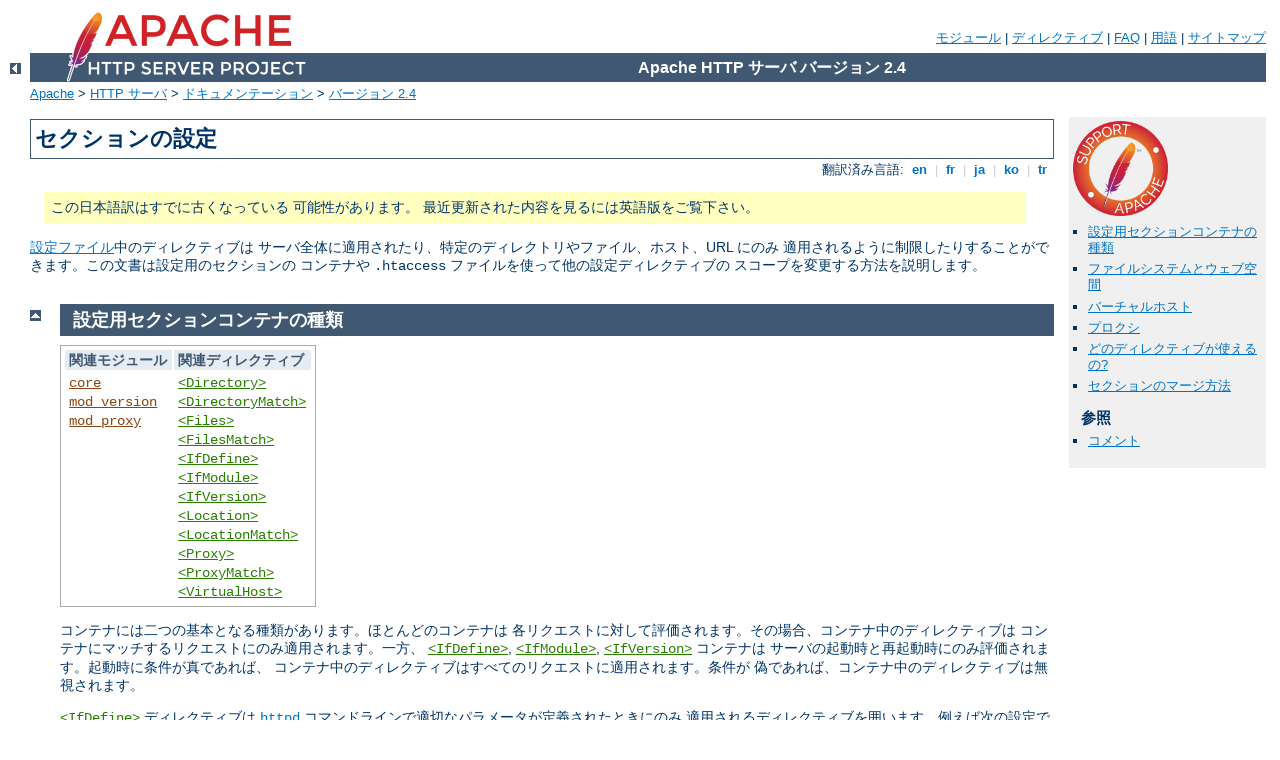

--- FILE ---
content_type: text/html
request_url: http://furnizaregaze.ro/manual/ja/sections.html
body_size: 8291
content:
<?xml version="1.0" encoding="UTF-8"?>
<!DOCTYPE html PUBLIC "-//W3C//DTD XHTML 1.0 Strict//EN" "http://www.w3.org/TR/xhtml1/DTD/xhtml1-strict.dtd">
<html xmlns="http://www.w3.org/1999/xhtml" lang="ja" xml:lang="ja"><head>
<meta content="text/html; charset=UTF-8" http-equiv="Content-Type" />
<!--
        XXXXXXXXXXXXXXXXXXXXXXXXXXXXXXXXXXXXXXXXXXXXXXXXXXXXXXXXXXXXXXXXX
              This file is generated from xml source: DO NOT EDIT
        XXXXXXXXXXXXXXXXXXXXXXXXXXXXXXXXXXXXXXXXXXXXXXXXXXXXXXXXXXXXXXXXX
      -->
<title>セクションの設定 - Apache HTTP サーバ バージョン 2.4</title>
<link href="../style/css/manual.css" rel="stylesheet" media="all" type="text/css" title="Main stylesheet" />
<link href="../style/css/manual-loose-100pc.css" rel="alternate stylesheet" media="all" type="text/css" title="No Sidebar - Default font size" />
<link href="../style/css/manual-print.css" rel="stylesheet" media="print" type="text/css" /><link rel="stylesheet" type="text/css" href="../style/css/prettify.css" />
<script src="../style/scripts/prettify.min.js" type="text/javascript">
</script>

<link href="../images/favicon.ico" rel="shortcut icon" /></head>
<body id="manual-page"><div id="page-header">
<p class="menu"><a href="./mod/index.html">モジュール</a> | <a href="./mod/directives.html">ディレクティブ</a> | <a href="http://wiki.apache.org/httpd/FAQ">FAQ</a> | <a href="./glossary.html">用語</a> | <a href="./sitemap.html">サイトマップ</a></p>
<p class="apache">Apache HTTP サーバ バージョン 2.4</p>
<img alt="" src="../images/feather.png" /></div>
<div class="up"><a href="./index.html"><img title="&lt;-" alt="&lt;-" src="../images/left.gif" /></a></div>
<div id="path">
<a href="http://www.apache.org/">Apache</a> &gt; <a href="http://httpd.apache.org/">HTTP サーバ</a> &gt; <a href="http://httpd.apache.org/docs/">ドキュメンテーション</a> &gt; <a href="./index.html">バージョン 2.4</a></div><div id="page-content"><div id="preamble"><h1>セクションの設定</h1>
<div class="toplang">
<p><span>翻訳済み言語: </span><a href="../en/sections.html" hreflang="en" rel="alternate" title="English">&nbsp;en&nbsp;</a> |
<a href="../fr/sections.html" hreflang="fr" rel="alternate" title="Français">&nbsp;fr&nbsp;</a> |
<a href="../ja/sections.html" title="Japanese">&nbsp;ja&nbsp;</a> |
<a href="../ko/sections.html" hreflang="ko" rel="alternate" title="Korean">&nbsp;ko&nbsp;</a> |
<a href="../tr/sections.html" hreflang="tr" rel="alternate" title="Türkçe">&nbsp;tr&nbsp;</a></p>
</div>
<div class="outofdate">この日本語訳はすでに古くなっている
            可能性があります。
            最近更新された内容を見るには英語版をご覧下さい。
        </div>
 <p><a href="configuring.html">設定ファイル</a>中のディレクティブは
サーバ全体に適用されたり、特定のディレクトリやファイル、ホスト、URL にのみ
適用されるように制限したりすることができます。この文書は設定用のセクションの
コンテナや <code>.htaccess</code> ファイルを使って他の設定ディレクティブの
スコープを変更する方法を説明します。</p>
</div>
<div id="quickview"><a href="https://www.apache.org/foundation/contributing.html" class="badge"><img src="../images/SupportApache-small.png" alt="Support Apache!" /></a><ul id="toc"><li><img alt="" src="../images/down.gif" /> <a href="#types">設定用セクションコンテナの種類</a></li>
<li><img alt="" src="../images/down.gif" /> <a href="#file-and-web">ファイルシステムとウェブ空間</a></li>
<li><img alt="" src="../images/down.gif" /> <a href="#virtualhost">バーチャルホスト</a></li>
<li><img alt="" src="../images/down.gif" /> <a href="#proxy">プロクシ</a></li>
<li><img alt="" src="../images/down.gif" /> <a href="#whatwhere">どのディレクティブが使えるの?</a></li>
<li><img alt="" src="../images/down.gif" /> <a href="#mergin">セクションのマージ方法</a></li>
</ul><h3>参照</h3><ul class="seealso"><li><a href="#comments_section">コメント</a></li></ul></div>
<div class="top"><a href="#page-header"><img alt="top" src="../images/up.gif" /></a></div>
<div class="section">
<h2><a name="types" id="types">設定用セクションコンテナの種類</a></h2>

<table class="related"><tr><th>関連モジュール</th><th>関連ディレクティブ</th></tr><tr><td><ul><li><code class="module"><a href="./mod/core.html">core</a></code></li><li><code class="module"><a href="./mod/mod_version.html">mod_version</a></code></li><li><code class="module"><a href="./mod/mod_proxy.html">mod_proxy</a></code></li></ul></td><td><ul><li><code class="directive"><a href="./mod/core.html#directory">&lt;Directory&gt;</a></code></li><li><code class="directive"><a href="./mod/core.html#directorymatch">&lt;DirectoryMatch&gt;</a></code></li><li><code class="directive"><a href="./mod/core.html#files">&lt;Files&gt;</a></code></li><li><code class="directive"><a href="./mod/core.html#filesmatch">&lt;FilesMatch&gt;</a></code></li><li><code class="directive"><a href="./mod/core.html#ifdefine">&lt;IfDefine&gt;</a></code></li><li><code class="directive"><a href="./mod/core.html#ifmodule">&lt;IfModule&gt;</a></code></li><li><code class="directive"><a href="./mod/mod_version.html#ifversion">&lt;IfVersion&gt;</a></code></li><li><code class="directive"><a href="./mod/core.html#location">&lt;Location&gt;</a></code></li><li><code class="directive"><a href="./mod/core.html#locationmatch">&lt;LocationMatch&gt;</a></code></li><li><code class="directive"><a href="./mod/mod_proxy.html#proxy">&lt;Proxy&gt;</a></code></li><li><code class="directive"><a href="./mod/mod_proxy.html#proxymatch">&lt;ProxyMatch&gt;</a></code></li><li><code class="directive"><a href="./mod/core.html#virtualhost">&lt;VirtualHost&gt;</a></code></li></ul></td></tr></table>

<p>コンテナには二つの基本となる種類があります。ほとんどのコンテナは
各リクエストに対して評価されます。その場合、コンテナ中のディレクティブは
コンテナにマッチするリクエストにのみ適用されます。一方、
<code class="directive"><a href="./mod/core.html#ifdefine">&lt;IfDefine&gt;</a></code>, 
<code class="directive"><a href="./mod/core.html#ifmodule">&lt;IfModule&gt;</a></code>, 
<code class="directive"><a href="./mod/mod_version.html#ifversion">&lt;IfVersion&gt;</a></code>
コンテナは
サーバの起動時と再起動時にのみ評価されます。起動時に条件が真であれば、
コンテナ中のディレクティブはすべてのリクエストに適用されます。条件が
偽であれば、コンテナ中のディレクティブは無視されます。</p>

<p><code class="directive"><a href="./mod/core.html#ifdefine">&lt;IfDefine&gt;</a></code> ディレクティブは
<code class="program"><a href="./programs/httpd.html">httpd</a></code> コマンドラインで適切なパラメータが定義されたときにのみ
適用されるディレクティブを囲います。例えば次の設定では、サーバが
<code>httpd -DClosedForNow</code> を使って起動されたときだけすべての
リクエストを別のサイトにリダイレクトします:</p>

<div class="example"><p><code>
&lt;IfDefine ClosedForNow&gt;<br />
Redirect / http://otherserver.example.com/<br />
&lt;/IfDefine&gt;
</code></p></div>

<p><code class="directive"><a href="./mod/core.html#ifmodule">&lt;IfModule&gt;</a></code> は
非常に似ていますが、代わりにサーバ上でモジュールが使用可能な場合にのみ
適用可能なディレクティブを囲います。モジュールはサーバに
静的に組み込まれているか、動的に組み込むようになっていて、設定ファイル中で
<code class="directive"><a href="./mod/mod_so.html#loadmodule">LoadModule</a></code> の行がより前の
部分に書かれている必要があります。このディレクティブは特定のモジュールの
存在に関わらず設定ファイルが動作する必要がある場合にのみ使ってください。
常に動作して欲しいディレクティブを囲むために使うべきではありません。
存在しないモジュールに関する有用なエラーメッセージの発生を抑制してしまいますので。
</p>

<p>次の例では、<code class="module"><a href="./mod/mod_mime_magic.html">mod_mime_magic</a></code> があるときにのみ <code class="directive"><a href="./mod/mod_mime_magic.html#mimemagicfiles">MimeMagicFiles</a></code> ディレクティブが
適用されます。</p>

<div class="example"><p><code>
&lt;IfModule mod_mime_magic.c&gt;<br />
MimeMagicFile conf/magic<br />
&lt;/IfModule&gt;
</code></p></div>

<p><code class="directive"><a href="./mod/mod_version.html#ifversion">&lt;IfVersion&gt;</a></code>
ディレクティブは
<code class="directive"><a href="./mod/core.html#ifdefine">&lt;IfDefine&gt;</a></code> や
<code class="directive"><a href="./mod/core.html#ifmodule">&lt;IfModule&gt;</a></code>と、
とてもよく似ていますが、稼働中のサーバのバージョンが特定のバージョンの時にのみ
適用されます。様々なバージョンの httpd を様々な設定で動作させることになる場合で、
テストスイートや巨大なネットワークでの用途を想定して、
このモジュールは設計されています。</p>

<div class="example"><p><code>
  &lt;IfVersion &gt;= 2.1&gt;<br />
  <span class="indent">
    # this happens only in versions greater or<br />
    # equal 2.1.0.<br />
  </span>
  &lt;/IfVersion&gt;
</code></p></div>

<p><code class="directive"><a href="./mod/core.html#ifdefine">&lt;IfDefine&gt;</a></code>, 
<code class="directive"><a href="./mod/core.html#ifmodule">&lt;IfModule&gt;</a></code>,
<code class="directive"><a href="./mod/mod_version.html#ifversion">&lt;IfVersion&gt;</a></code> ディレクティブは
テストの前に "!" を付けることで否定の条件を適用することができます。
また、これらのセクションはより複雑な制限を課すために入れ子にすることができます。
</p>
</div><div class="top"><a href="#page-header"><img alt="top" src="../images/up.gif" /></a></div>
<div class="section">
<h2><a name="file-and-web" id="file-and-web">ファイルシステムとウェブ空間</a></h2>

<p>最もよく使われる設定のセクションコンテナはファイルシステムやウェブ空間の
特定の場所の設定を変更するものです。まず、この二つの違いを理解することが
大切です。ファイルシステムはオペレーティングシステムから見たディスクの内容です。
たとえば、デフォルトのインストールでは Apache は Unix ファイルシステムでは
<code>/usr/local/apache2</code> に、Windows ファイルシステムでは
<code>"c:/Program Files/Apache Group/Apache2"</code> に存在します。
(Apache では Windows でもパスセパレータとしてスラッシュを使うことに
気をつけてください。) 対照的に、ウェブ空間はあなたのサイトを
ウェブサーバから配信されるものとして見たもので、クライアントに見えるものです。
デフォルトの Unix 上の Apache のインストールではウェブ空間の
<code>/dir/</code> というパスはファイルシステムの
<code>/usr/local/apache2/htdocs/dir/</code> というパスに対応します。
ウェブページはデータベースや他の場所から動的に生成することもできますので、
ウェブ空間はファイルシステムに直接マップする必要はありません。</p>

<h3><a name="filesystem" id="filesystem">ファイルシステムコンテナ</a></h3>

<p><code class="directive"><a href="./mod/core.html#directory">&lt;Directory&gt;</a></code> ディレクティブと
<code class="directive"><a href="./mod/core.html#files">&lt;Files&gt;</a></code> ディレクティブ、それと
それらの正規表現版はディレクティブをファイルシステムの一部分に対して適用します。
<code class="directive"><a href="./mod/core.html#directory">&lt;Directory&gt;</a></code> セクションの
中のディレクティブは指定されたディレクトリとそのすべてのサブディレクトリに
適用されます。<a href="howto/htaccess.html">.htaccess ファイル</a>を
使うことでも同じ効果を得ることができます。例えば、次の設定では
<code>/var/web/dir1</code> とすべてのサブディレクトリに対して
ディレクトリインデックスを行ないます。</p>

<div class="example"><p><code>
&lt;Directory /var/web/dir1&gt;<br />
Options +Indexes<br />
&lt;/Directory&gt;
</code></p></div>

<p><code class="directive"><a href="./mod/core.html#files">&lt;Files&gt;</a></code> セクションの
中にあるディレクティブはどのディレクトリにあるかに関わらず、指定された名前の
すべてのファイルに適用されます。ですから例えば以下の設定ディレクティブが
設定ファイルの主セクションに書かれたときには、すべての場所の
<code>private.html</code> という名前のファイルへのアクセスを拒否します。</p>

<div class="example"><p><code>
&lt;Files private.html&gt;<br />
Order allow,deny<br />
Deny from all<br />
&lt;/Files&gt;
</code></p></div>

<p>ファイルシステムの特定の場所にあるファイルを指定するために、
<code class="directive"><a href="./mod/core.html#files">&lt;Files&gt;</a></code> セクションと
<code class="directive"><a href="./mod/core.html#directory">&lt;Directory&gt;</a></code> セクションを
組み合わせることができます。例えば、次の設定では
<code>/var/web/dir1/private.html</code>, 
<code>/var/web/dir1/subdir2/private.html</code>, 
<code>/var/web/dir1/subdir3/private.html</code> など、
<code>/var/web/dir1/</code> ディレクトリの下にあるすべての
<code>private.html</code> へのアクセスを拒否します。</p>

<div class="example"><p><code>
&lt;Directory /var/web/dir1&gt;<br />
&lt;Files private.html&gt;<br />
Order allow,deny<br />
Deny from all<br />
&lt;/Files&gt;<br />
&lt;/Directory&gt;
</code></p></div>


<h3><a name="webspace" id="webspace">ウェブ空間コンテナ</a></h3>

<p>一方、<code class="directive"><a href="./mod/core.html#location">&lt;Location&gt;</a></code>
ディレクティブとその<a class="glossarylink" href="./glossary.html#regex" title="用語集を参照">正規表現</a>版は
ウェブ空間上の内容に対して設定を変更します。
たとえば、次の設定では /private で始まる URL パスへのアクセスを制限します。
具体的には、
<code>http://yoursite.example.com/private</code>,
<code>http://yoursite.example.com/private123</code>, 
<code>http://yoursite.example.com/private/dir/file.html</code> 
へのリクエストや、
他の同様に <code>/private</code> 文字列で始まるリクエストに
適用されます。</p>

<div class="example"><p><code>
&lt;Location /private&gt;<br />
Order Allow,Deny<br />
Deny from all<br />
&lt;/Location&gt;
</code></p></div>

<p><code class="directive"><a href="./mod/core.html#location">&lt;Location&gt;</a></code>
ディレクティブはファイルシステムと関係ある必要が全くありません。
たとえば次の例では、どのようにして特定の URL を
<code class="module"><a href="./mod/mod_status.html">mod_status</a></code>で提供されている Apache 
内部ハンドラにマップするかを示しています。ファイルシステムに
<code>server-status</code> というファイルが存在する必要はありません。</p>

<div class="example"><p><code>
&lt;Location /server-status&gt;<br />
SetHandler server-status<br />
&lt;/Location&gt;
</code></p></div>


<h3><a name="wildcards" id="wildcards">ワイルドカードと正規表現</a></h3>

<p><code class="directive"><a href="./mod/core.html#directory">&lt;Directory&gt;</a></code>, 
<code class="directive"><a href="./mod/core.html#files">&lt;Files&gt;</a></code>, 
<code class="directive"><a href="./mod/core.html#location">&lt;Location&gt;</a></code> 
ディレクティブでは、 C 標準ライブラリの <code>fnmatch</code> のように
shell スタイルのワイルドカードキャラクタが使用できます。
"*" 文字は任意の文字列にマッチし、"?" 文字は任意の 1 文字にマッチし、
"[<em>seq</em>]" は <em>seq</em> の任意の文字にマッチします。
"/" 文字はどのワイルドカードでもマッチされません。
明示的に指定する必要があります。</p>

<p>これより柔軟なマッチングが必要な場合は、これらのコンテナに正規表現
(regex) 版である
<code class="directive"><a href="./mod/core.html#directorymatch">&lt;DirectoryMatch&gt;</a></code>, 
<code class="directive"><a href="./mod/core.html#filesmatch">&lt;FilesMatch&gt;</a></code>, 
<code class="directive"><a href="./mod/core.html#locationmatch">&lt;LocationMatch&gt;</a></code>
があり、マッチを選択するのに perl 互換<a class="glossarylink" href="./glossary.html#regex" title="用語集を参照">正規表現</a>を使用できます。しかし、次の設定のマージに目を通して、
regex セクションを使用することで、ディレクティブの適用がどのように
変化するか把握しておいてください。</p>

<p>全ユーザディレクトリの設定を変更する、非 regex
ワイルドカードセクションは次のようになります。</p>

<div class="example"><p><code>
&lt;Directory /home/*/public_html&gt;<br />
Options Indexes<br />
&lt;/Directory&gt;
</code></p></div>

<p>regex セクションを使用することで、画像ファイルの多くのタイプに対する
アクセスを一度に拒否できます。</p>
<div class="example"><p><code>
&lt;FilesMatch \.(?i:gif|jpe?g|png)$&gt;<br />
Order allow,deny<br />
Deny from all<br />
&lt;/FilesMatch&gt;
</code></p></div>



<h3><a name="whichwhen" id="whichwhen">いつ何を使うか</a></h3>

<p>ファイルシステムコンテナとウェブ空間コンテナを使い分けるのは、
実際には非常に簡単です。ファイルシステムに依存する
オブジェクトにディレクティブを適応する場合は、必ず
<code class="directive"><a href="./mod/core.html#directory">&lt;Directory&gt;</a></code> か
<code class="directive"><a href="./mod/core.html#files">&lt;Files&gt;</a></code>
を使用します。ファイルシステムに依存しないオブジェクト
(データベースから生成されるウェブページなど) 
にディレクティブを適用する際には、
<code class="directive"><a href="./mod/core.html#location">&lt;Location&gt;</a></code>
を使用します。</p>

<p>ファイルシステム上のオブジェクトへのアクセスを制限するために、
<code class="directive"><a href="./mod/core.html#location">&lt;Location&gt;</a></code>
を決して使用ないようにしましょう。
同一のファイルシステム位置にマップしている、ウェブ空間位置 (URL)
が多数あって、設定した制限を迂回されてしまうかもしれないからです。
例えば次の設定を考えてみましょう。</p>

<div class="example"><p><code>
&lt;Location /dir/&gt;<br />
Order allow,deny<br />
Deny from all<br />
&lt;/Location&gt;
</code></p></div>

<p><code>http://yoursite.example.com/dir/</code>
へのリクエストでは上手く動作します。しかし大文字小文字を区別しない
ファイルシステムを使っていたらどうなるでしょう?
<code>http://yoursite.example.com/DIR/</code> 
へのリクエストで簡単にアクセス制限を迂回されてしまいます。これに対して
<code class="directive"><a href="./mod/core.html#directory">&lt;Directory&gt;</a></code>
ディレクティブを使用すると、どのように呼び出されたかに関わらず
その場所から提供される内容に適用されます。
(例外はファイルシステムのリンクです。シンボリックリンクを使って、
同一のディレクトリを複数のファイルシステムに設置できます。
<code class="directive"><a href="./mod/core.html#directory">&lt;Directory&gt;</a></code>
ディレクティブはパス名をリセットすることなくシンボリックリンクを
辿ります。ですから、高度なセキュリティが要求される場合は、
適切に <code class="directive"><a href="./mod/core.html#options">Options</a></code> 
ディレクティブを使用してシンボリックリンクを無効にするべきです。)</p>

<p>大文字小文字を区別するファイルシステムを使用しているから上記のことは
無関係だと思われるかもしれませんが、
同一のファイルシステム位置に複数のウェブ空間位置をマップする方法は、
他にいくらでもあるということを覚えていてください。
ですからできる限りファイルシステムコンテナを使用してください。
しかしながら一つだけ例外があります。
<code>&lt;Location /&gt;</code> セクションはどんな URL 
にも関わらず適用されるので、完全に安全です。</p>


</div><div class="top"><a href="#page-header"><img alt="top" src="../images/up.gif" /></a></div>
<div class="section">
<h2><a name="virtualhost" id="virtualhost">バーチャルホスト</a></h2>

<p><code class="directive"><a href="./mod/core.html#virtualhost">&lt;VirtualHost&gt;</a></code>
コンテナは特定のホストに適用するディレクティブを格納します。
一台のマシンで複数のホストを異なる設定で提供したいときに有用です。
詳細に関しては<a href="vhosts/index.html">バーチャルホストドキュメント</a>を
ご覧下さい。</p>
</div><div class="top"><a href="#page-header"><img alt="top" src="../images/up.gif" /></a></div>
<div class="section">
<h2><a name="proxy" id="proxy">プロクシ</a></h2>

<p><code class="directive"><a href="./mod/mod_proxy.html#proxy">&lt;Proxy&gt;</a></code>
と <code class="directive"><a href="./mod/mod_proxy.html#proxymatch">&lt;ProxyMatch&gt;</a></code>
コンテナは、特定の URL にマッチする <code class="module"><a href="./mod/mod_proxy.html">mod_proxy</a></code>
プロクシサーバを経由してアクセスしたサイトに対してのみ適用される
設定ディレクティブを格納します。例えば次の設定は、<code>cnn.com</code> 
ウェブサイトにアクセスするために用いられるプロクシサーバを
制限します。</p>

<div class="example"><p><code>
&lt;Proxy http://cnn.com/*&gt;<br />
Order allow,deny<br />
Deny from all<br />
&lt;/Proxy&gt;
</code></p></div>
</div><div class="top"><a href="#page-header"><img alt="top" src="../images/up.gif" /></a></div>
<div class="section">
<h2><a name="whatwhere" id="whatwhere">どのディレクティブが使えるの?</a></h2>

<p>どのタイプの設定セクションでどのディレクティブが使用できるかは、
ディレクティブの <a href="mod/directive-dict.html#Context">Context</a>
を見てください。
<code class="directive"><a href="./mod/core.html#directory">&lt;Directory&gt;</a></code>
で使用可能なものは全て、同様に
<code class="directive"><a href="./mod/core.html#directorymatch">&lt;DirectoryMatch&gt;</a></code>,
<code class="directive"><a href="./mod/core.html#files">&lt;Files&gt;</a></code>,
<code class="directive"><a href="./mod/core.html#filesmatch">&lt;FilesMatch&gt;</a></code>,
<code class="directive"><a href="./mod/core.html#location">&lt;Location&gt;</a></code>,
<code class="directive"><a href="./mod/core.html#locationmatch">&lt;LocationMatch&gt;</a></code>,
<code class="directive"><a href="./mod/mod_proxy.html#proxy">&lt;Proxy&gt;</a></code>,
<code class="directive"><a href="./mod/mod_proxy.html#proxymatch">&lt;ProxyMatch&gt;</a></code>
セクションで使用可能です。しかしながら幾つか例外も存在します。</p>

<ul>
<li><code class="directive"><a href="./mod/core.html#allowoverride">AllowOverride</a></code> ディレクティブは
<code class="directive"><a href="./mod/core.html#directory">&lt;Directory&gt;</a></code>
セクションでのみ使用可能です。</li>

<li><code>FollowSymLinks</code> と <code>SymLinksIfOwnerMatch</code> の
<code class="directive"><a href="./mod/core.html#options">Options</a></code> は、
<code class="directive"><a href="./mod/core.html#directory">&lt;Directory&gt;</a></code>
セクションか <code>.htaccess</code> ファイルでのみ使用可能です。</li>

<li><code class="directive"><a href="./mod/core.html#options">Options</a></code> ディレクティブは、
<code class="directive"><a href="./mod/core.html#files">&lt;Files&gt;</a></code>
と <code class="directive"><a href="./mod/core.html#filesmatch">&lt;FilesMatch&gt;</a></code>
セクションでは使用できません。</li>
</ul>
</div><div class="top"><a href="#page-header"><img alt="top" src="../images/up.gif" /></a></div>
<div class="section">
<h2><a name="mergin" id="mergin">セクションのマージ方法</a></h2>

    <p>マージの順番は以下のようになっています:</p>

    <ol>
      <li><code class="directive"><a href="./mod/core.html#directory">&lt;Directory&gt;</a></code> (正規表現無し) と
      <code>.htaccess</code> を同時に (<code>.htaccess</code> が許可されていれば、それが
      <code class="directive"><a href="./mod/core.html#directory">&lt;Directory&gt;</a></code> を上書きします)
      </li>

      <li><code class="directive"><a href="./mod/core.html#directorymatch">&lt;DirectoryMatch&gt;</a></code>
      (と <code>&lt;Directory ~&gt;</code></li>

      <li><code class="directive"><a href="./mod/core.html#files">&lt;Files&gt;</a></code> と
      <code class="directive"><a href="./mod/core.html#filesmatch">&lt;FilesMatch&gt;</a></code> を同時に</li>

      <li><code class="directive"><a href="./mod/core.html#location">&lt;Location&gt;</a></code> と
      <code class="directive"><a href="./mod/core.html#locationmatch">&lt;LocationMatch&gt;</a></code> を同時に</li>
    </ol>

    <p><code class="directive"><a href="./mod/core.html#directory">&lt;Directory&gt;</a></code>
    以外は、それぞれのグループは設定ファイルに現れた順番に処理されます。
    <code class="directive"><a href="./mod/core.html#directory">&lt;Directory&gt;</a></code> (上のグループ 1)
    はディレクトリが短いものから長いものへと処理されます。ですから、
    例えば <code>&lt;Directory /var/web/dir1&gt;</code> は
    <code>&lt;Directory /var/web/dir/subdir&gt;</code> の前に処理されます。複数の
    <code class="directive"><a href="./mod/core.html#directory">&lt;Directory&gt;</a></code> セクションが
    同じディレクトリに
    適用される場合は、設定ファイル中の順番に従って処理されます。
    <code class="directive"><a href="./mod/core.html#include">Include</a></code>
    によって挿入された設定は 挿入しているファイルの
    <code class="directive"><a href="./mod/core.html#include">Include</a></code>
    ディレクティブの位置にあったかのように扱われます。</p>

    <p><code class="directive"><a href="./mod/core.html#virtualhost">&lt;VirtualHost&gt;</a></code> セクション中のセクションは
    バーチャルホストの定義の外側の対応するセクションの
    <em>後</em>に適用されます。これによりバーチャルホストが
    メインのサーバ設定を上書きできるようなります。</p>

    <p><code class="module"><a href="./mod/mod_proxy.html">mod_proxy</a></code> でリクエストが処理される場合は、
    処理順番のうち、<code class="directive"><a href="./mod/core.html#directory">&lt;Directory&gt;</a></code> コンテナの部分が
    <code class="directive"><a href="./mod/mod_proxy.html#proxy">&lt;Proxy&gt;</a></code>
    コンテナに取って代わられます。</p>

    <p>後のセクションのディレクティブが前のセクションのものを上書きします。</p>


<div class="note"><h3>技術メモ</h3>
      実際には、名前を変換する段階 (URL
      をファイル名にマップするために <code>Alias</code> や
      <code>DocumentRoot</code> が使用されるところ) の直前に
      <code class="directive"><a href="./mod/core.html#location">&lt;Location&gt;</a></code>/<code class="directive"><a href="./mod/core.html#locationmatch">&lt;LocationMatch&gt;</a></code>
      が行なわれます。
      これらを適用した結果は変換が終わった後に完全に捨てられます。
</div>
<h3><a name="merge-examples" id="merge-examples">例</a></h3>

<p>次はマージの順番を示すための恣意的な例になっています。
リクエスト全てに適用されるとして、本例のディレクティブは
A &gt; B &gt; C &gt; D &gt; E の順番に適用されます。</p>

<div class="example"><p><code>
&lt;Location /&gt;<br />
E<br />
&lt;/Location&gt;<br />
<br />
&lt;Files f.html&gt;<br />
D<br />
&lt;/Files&gt;<br />
<br />
&lt;VirtualHost *&gt;<br />
&lt;Directory /a/b&gt;<br />
B<br />
&lt;/Directory&gt;<br />
&lt;/VirtualHost&gt;<br />
<br />
&lt;DirectoryMatch "^.*b$"&gt;<br />
C<br />
&lt;/DirectoryMatch&gt;<br />
<br />
&lt;Directory /a/b&gt;<br />
A<br />
&lt;/Directory&gt;<br />
<br />
</code></p></div>

<p>もっと具体的な、次の例を考えてみましょう。
<code class="directive"><a href="./mod/core.html#directory">&lt;Directory&gt;</a></code> 
セクションに設置されたアクセス制限に関わらず、
<code class="directive"><a href="./mod/core.html#location">&lt;Location&gt;</a></code>
セクションが最後に評価されて、サーバへのアクセスは制限されません。
言い換えれば、マージの順番は重要で、注意して使用してください!</p>

<div class="example"><p><code>
&lt;Location /&gt;<br />
Order deny,allow<br />
Allow from all<br />
&lt;/Location&gt;<br />
<br />
# Woops!  This &lt;Directory&gt; section will have no effect<br />
&lt;Directory /&gt;<br />
Order allow,deny<br />
Allow from all<br />
Deny from badguy.example.com<br />
&lt;/Directory&gt;
</code></p></div>



</div></div>
<div class="bottomlang">
<p><span>翻訳済み言語: </span><a href="../en/sections.html" hreflang="en" rel="alternate" title="English">&nbsp;en&nbsp;</a> |
<a href="../fr/sections.html" hreflang="fr" rel="alternate" title="Français">&nbsp;fr&nbsp;</a> |
<a href="../ja/sections.html" title="Japanese">&nbsp;ja&nbsp;</a> |
<a href="../ko/sections.html" hreflang="ko" rel="alternate" title="Korean">&nbsp;ko&nbsp;</a> |
<a href="../tr/sections.html" hreflang="tr" rel="alternate" title="Türkçe">&nbsp;tr&nbsp;</a></p>
</div><div class="top"><a href="#page-header"><img src="../images/up.gif" alt="top" /></a></div><div class="section"><h2><a id="comments_section" name="comments_section">コメント</a></h2><div class="warning"><strong>Notice:</strong><br />This is not a Q&amp;A section. Comments placed here should be pointed towards suggestions on improving the documentation or server, and may be removed by our moderators if they are either implemented or considered invalid/off-topic. Questions on how to manage the Apache HTTP Server should be directed at either our IRC channel, #httpd, on Libera.chat, or sent to our <a href="https://httpd.apache.org/lists.html">mailing lists</a>.</div>
<script type="text/javascript"><!--//--><![CDATA[//><!--
var comments_shortname = 'httpd';
var comments_identifier = 'http://httpd.apache.org/docs/2.4/sections.html';
(function(w, d) {
    if (w.location.hostname.toLowerCase() == "httpd.apache.org") {
        d.write('<div id="comments_thread"><\/div>');
        var s = d.createElement('script');
        s.type = 'text/javascript';
        s.async = true;
        s.src = 'https://comments.apache.org/show_comments.lua?site=' + comments_shortname + '&page=' + comments_identifier;
        (d.getElementsByTagName('head')[0] || d.getElementsByTagName('body')[0]).appendChild(s);
    }
    else { 
        d.write('<div id="comments_thread">Comments are disabled for this page at the moment.<\/div>');
    }
})(window, document);
//--><!]]></script></div><div id="footer">
<p class="apache">Copyright 2021 The Apache Software Foundation.<br />この文書は <a href="http://www.apache.org/licenses/LICENSE-2.0">Apache License, Version 2.0</a> のライセンスで提供されています。.</p>
<p class="menu"><a href="./mod/index.html">モジュール</a> | <a href="./mod/directives.html">ディレクティブ</a> | <a href="http://wiki.apache.org/httpd/FAQ">FAQ</a> | <a href="./glossary.html">用語</a> | <a href="./sitemap.html">サイトマップ</a></p></div><script type="text/javascript"><!--//--><![CDATA[//><!--
if (typeof(prettyPrint) !== 'undefined') {
    prettyPrint();
}
//--><!]]></script>
</body></html>

--- FILE ---
content_type: text/css
request_url: http://furnizaregaze.ro/manual/style/css/prettify.css
body_size: 1106
content:
/* Pretty printing styles. Used with prettify.js. */

/* SPAN elements with the classes below are added by prettyprint. */
.pln { color: #000 }  /* plain text */

@media screen {
  .str { color: #060 }  /* string content */
  .kwd { color: #006 }  /* a keyword */
  .com { color: #600 }  /* a comment */
  .typ { color: #404 }  /* a type name */
  .lit { color: #066 }  /* a literal value */
  /* punctuation, lisp open bracket, lisp close bracket */
  .pun, .opn, .clo { color: #660 }
  .tag { color: #008 }  /* a markup tag name */
  .atn { color: #606 }  /* a markup attribute name */
  .atv { color: #080 }  /* a markup attribute value */
  .dec, .var { color: #606 }  /* a declaration; a variable name */
  .fun { color: red }  /* a function name */
}

/* Use higher contrast and text-weight for printable form. */
@media print, projection {
  .str { color: #060 }
  .kwd { color: #006; font-weight: bold }
  .com { color: #600; font-style: italic }
  .typ { color: #404; font-weight: bold }
  .lit { color: #044 }
  .pun, .opn, .clo { color: #440 }
  .tag { color: #006; font-weight: bold }
  .atn { color: #404 }
  .atv { color: #060 }
}

/* Put a border around prettyprinted code snippets. */
pre.prettyprint { padding: 2px; border: 1px solid #888; tab-size: 4; overflow: auto; overflow-y: hidden; }

/* Specify class=linenums on a pre to get line numbering */
ol.linenums { margin-top: 0; margin-bottom: 0 } /* IE indents via margin-left */
li.L0,
li.L1,
li.L2,
li.L3,
li.L5,
li.L6,
li.L7,
li.L8 { list-style-type: none }
/* Alternate shading for lines */
li.L1,
li.L3,
li.L5,
li.L7,
li.L9 { background: #eee }



/* Highlighting style for Apache configuration files */
pre.lang-config{ 
    background-color: #e5ecf3;
    color: #000;
    padding: 0.5em;
    margin: 1em 2em 1em 1em;
    border: none;
}
.lang-config .tag { color: #821; font-weight: bold }  /* enclosures */
.lang-config .kwd { color: #128; font-weight: bold }  /* directives */
.lang-config .com { color: #c46d34 }  /* comments */
.lang-config .lit { color: #077 }  /* miscellaneous types: Options arguments, handler names etc */



/* Highlighting style for C source code */
pre.lang-c{ 
    background-color: #f8f6ee;
    color: #000;
    padding: 0.5em;
    margin: 1em 2em 1em 1em;
    border: 1px dotted #666;
}

.lang-c .com { color: #c46d34 }  /* a comment */
.lang-c .lit { color: #088 } /* a literal */
.lang-c .str { color: #009606 } /* string content */
.lang-c .kwd { color: #00C; font-weight: bold }  /* a keyword */
.lang-c .typ { color: #808 }  /* a type name */
.lang-c .tag { color: #248 }  /* a markup tag name */




/* Highlighting style for Lua source code */
pre.lang-lua{ 
    background-color: #f8f6ee;
    color: #000;
    padding: 0.5em;
    margin: 1em 2em 1em 1em;
    border: 1px dotted #666;
}

.lang-lua .com { color: #c34e00 }  /* a comment */
.lang-lua .lit { color: #088 } /* a literal (in this context; a known directive argument, a number or an IP address) */
.lang-lua .str { color: #009606 } /* string content */
.lang-lua .kwd { color: #00C; font-weight: bold }  /* a keyword */
.lang-lua .typ { color: #808 }  /* a type name */




/* Highlighting style for Perl source code */
pre.lang-perl{ 
    background-color: #f8f6ee;
    color: #000;
    padding: 0.5em;
    margin: 1em 2em 1em 1em;
    border: 1px dotted #666;
}

.lang-perl .com { color: #c34e00 }  /* a comment */
.lang-perl .lit { color: #088 } /* a literal */
.lang-perl .str { color: #009606 } /* string content */
.lang-perl .kwd { color: #00C; font-weight: bold }  /* a keyword */
.lang-perl .typ { color: #808 }  /* a type name */
